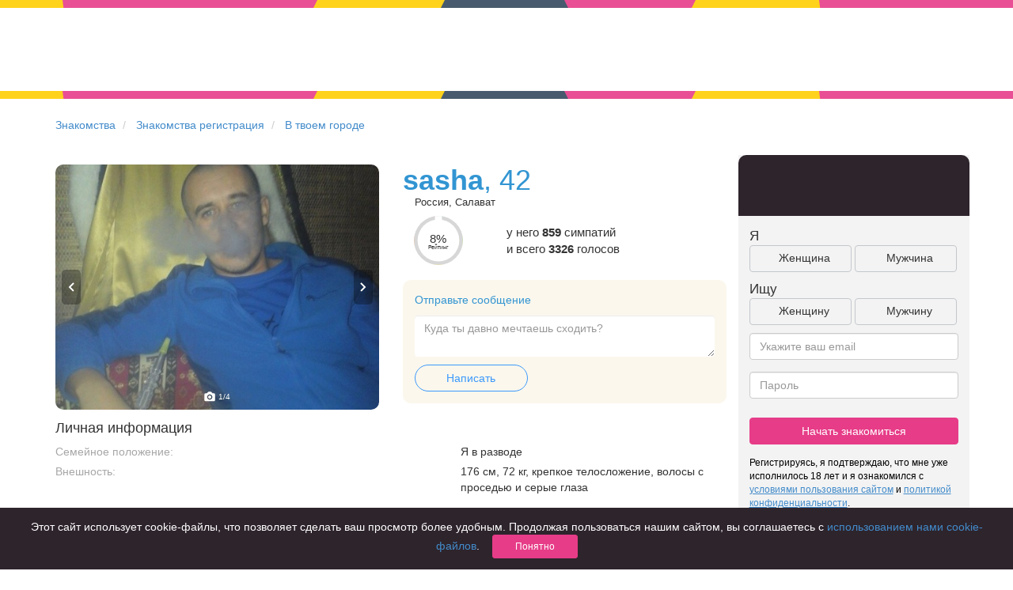

--- FILE ---
content_type: text/html; charset=UTF-8
request_url: https://chocoapp.ru/znakomstva/profile/13304225/
body_size: 6572
content:
<!DOCTYPE html>
<html xmlns="http://www.w3.org/1999/xhtml">
<head>
    <title>sasha  42 лет в г. Салават ищет знакомства для серьезных отношений, анкета №13304225 на сайте знакомств Chocoapp.ru</title>
    <meta charset="utf-8">
    <meta http-equiv="X-UA-Compatible" content="IE=edge">
    <meta name="viewport" content="width=device-width, initial-scale=1">
    <meta name="keywords" content="">
    <meta name="description" content="sasha  42 г. Салават ищет реальные знакомства бесплатно - для серьезных отношений, дружбы или флирта. Анкета № 13304225 и много других анкет с реальными фотографиями и полной анонимностью на сайте знакомств Chocoapp.ru">
    <link rel="icon" type="image/png" href="/img/favicon.png" />
    <link rel=canonical href="https://chocoapp.ru/znakomstva/profile/13304225/"/>
    <link rel="amphtml" href="https://chocoapp.ru/amp/znakomstva/profile/13304225/">

    <link rel="apple-touch-icon-precomposed" sizes="57x57" href="/img/icons/hipler/apple-touch-icon-precomposed.png" />
    <link rel="apple-touch-icon-precomposed" sizes="114x114" href="/img/icons/hipler/apple-touch-icon-precomposed.png" />
    <link rel="apple-touch-icon-precomposed" sizes="72x72" href="/img/icons/hipler/apple-touch-icon-precomposed.png" />
    <link rel="apple-touch-icon-precomposed" sizes="144x144" href="/img/icons/hipler/apple-touch-icon-precomposed.png" />
    <link rel="apple-touch-icon" sizes="192x192" href="/img/icons/hipler/apple-touch-icon-precomposed.png">
    <link rel="icon" type="image/png" sizes="192x192" href="/img/icons/hipler/apple-touch-icon-precomposed.png">
    <meta name="apple-itunes-app" content="app-id=1450826594, affiliate-data=web_site">

    <link rel="stylesheet" type="text/css" href="/assets/fd5dc4b8/css/libs/bootstrap.3.0.1.min.css" />
<link rel="stylesheet" type="text/css" href="/assets/fd5dc4b8/css/libs/bootstrap-social.css" />
<link rel="stylesheet" type="text/css" href="/assets/fd5dc4b8/css/index.css" />
<link rel="stylesheet" type="text/css" href="/assets/fd5dc4b8/css/slider.css" />
<link rel="stylesheet" type="text/css" href="/assets/fd5dc4b8/css/styles.css" />
<link rel="stylesheet" type="text/css" href="/assets/fd5dc4b8/css/mamba_styles.css" />
<link rel="stylesheet" type="text/css" href="/assets/fd5dc4b8/css/animation.css" />
<link rel="stylesheet" type="text/css" href="/assets/fd5dc4b8/css/popups.css" />
<link rel="stylesheet" type="text/css" href="/assets/fd5dc4b8/css/meet_animation.css" />
<link rel="stylesheet" type="text/css" href="/assets/fd5dc4b8/css/chocobrand.css" />
<link rel="stylesheet" type="text/css" href="/assets/fd5dc4b8/css/lp-vk-brand.css" />
<link rel="stylesheet" type="text/css" href="/assets/fd5dc4b8/css/chocovipbrand.css" />
<link rel="stylesheet" type="text/css" href="/assets/fd5dc4b8/css/seo-profile.css" />


</head>
<body class="web_chocolate choco ru_RU" ondragstart="return false;" onscroll="return false;">

<div class="headline-wrapper">
    <div class="headline headline-index"><!--
         --><div></div><div class="t1"></div><div class="t2"></div><!--
         --><div></div><div class="t1"></div><div class="t2"></div><!--
         --><div></div><div class="t0"></div><div class="t2"></div><!--
         --><div></div><div class="t1"></div><div class="t2"></div><!--
         --><div></div><div class="t1"></div><div class="t2"></div><!--
     --></div>
</div>
<div class="headimage registration " style="width:100%;height: 105px;min-height: 105px;margin-top: 0px;">
    <div class="col-md-12" style="padding-top: 15px;">
        <div class="row">
            <div class="col-md-offset-2 col-md-4">
                <a class="navbar-brand" href="/"></a>
            </div>
        </div>
    </div>
</div>
<div class="headline-wrapper">
    <div class="headline headline-index"><!--
         --><div></div><div class="t1"></div><div class="t2"></div><!--
         --><div></div><div class="t1"></div><div class="t2"></div><!--
         --><div></div><div class="t0"></div><div class="t2"></div><!--
         --><div></div><div class="t1"></div><div class="t2"></div><!--
         --><div></div><div class="t1"></div><div class="t2"></div><!--
     --></div>
</div>
<div class="container seo-profile">
    <div class="row">
        <ul class="breadcrumb">
            <li>
                <a href="/">Знакомства</a>
            </li>
            <li>
                <a href="/znakomstva/">Знакомства регистрация</a>
            </li>
            <li>
                <a href="/znakomstva/tvoi_gorod/">В твоем городе</a>
            </li>
        </ul>
    </div>

    <div class="row">
        <div class="col-xs-12 col-md-9">
            <div class="row">
                <div class="col-xs-12 col-md-6">
                    <div class="seo-photo">
                        <img class="active" src="https://pcache-06.chocoapp.ru/h2/4/13304225/0/d097184de28bc227562f8ce28fa3a12a/2/3414674_500sq.jpg" data-number="1">
                        <img class="" src="https://pcache-06.chocoapp.ru/h2/4/13304225/0/d097184de28bc227562f8ce28fa3a12a/2/3414682_500sq.jpg" data-number="2">
                        <img class="" src="https://pcache-06.chocoapp.ru/h2/4/13304225/0/d097184de28bc227562f8ce28fa3a12a/2/10154596_500sq.jpg" data-number="3">
                        <img class="" src="https://pcache-06.chocoapp.ru/h2/4/13304225/0/d097184de28bc227562f8ce28fa3a12a/2/12358605_500sq.jpg" data-number="4">
                        <div class="nav-handle nav-handle-left">
                            <svg width="8" height="12" viewBox="0 0 8 12" fill="none" xmlns="http://www.w3.org/2000/svg">
                                <path d="M6.293 11.707L0.586001 6L6.293 0.292999L7.707 1.707L3.414 6L7.707 10.293L6.293 11.707Z" fill="white"/>
                            </svg>
                        </div>
                        <div class="nav-handle nav-handle-right">
                            <svg width="8" height="12" viewBox="0 0 8 12" fill="none" xmlns="http://www.w3.org/2000/svg">
                                <path d="M1.707 11.707L7.414 6L1.707 0.292999L0.292999 1.707L4.586 6L0.292999 10.293L1.707 11.707Z" fill="white"/>
                            </svg>
                        </div>
                        <div class="photo-number-container">
                            <svg width="16" height="16" viewBox="0 0 16 16" fill="none" xmlns="http://www.w3.org/2000/svg">
                                <path d="M8 6C6.916 6 6 6.916 6 8C6 9.084 6.916 10 8 10C9.084 10 10 9.084 10 8C10 6.916 9.084 6 8 6Z" fill="white"/>
                                <path d="M13.3333 3.33333H11.6093L9.80468 1.52867C9.68001 1.40333 9.51068 1.33333 9.33334 1.33333H6.66668C6.48934 1.33333 6.32001 1.40333 6.19534 1.52867L4.39068 3.33333H2.66668C1.93134 3.33333 1.33334 3.93133 1.33334 4.66667V12C1.33334 12.7353 1.93134 13.3333 2.66668 13.3333H13.3333C14.0687 13.3333 14.6667 12.7353 14.6667 12V4.66667C14.6667 3.93133 14.0687 3.33333 13.3333 3.33333ZM8.00001 11.3333C6.19334 11.3333 4.66668 9.80667 4.66668 8C4.66668 6.19333 6.19334 4.66667 8.00001 4.66667C9.80668 4.66667 11.3333 6.19333 11.3333 8C11.3333 9.80667 9.80668 11.3333 8.00001 11.3333Z" fill="white"/>
                            </svg>
                            <span class="photo-number">1</span><span>/4</span>
                        </div>
                    </div>
                </div>
                <div class="col-xs-12 col-md-6">
                    <div class="row profile-owner">
                        <div class="col-xs-12">
                            <h1 style="margin: 0 0;"><strong>sasha</strong><span>, 42</span></h1>
                        </div>
                    </div>

                    <div class="row profile-location">
                        <div class="col-xs-12">
                            <div class="geo-city-name__profile">
                                Россия, Салават
                            </div>
                        </div>
                    </div>

                    <div class="row profile-rating">
                        <div class="col-md-4 col-xs-4 no-margin-no-padding">
                            <div class="no-margin-no-padding rating-gauge">
                                <div class="rating r0">
                                    <div class="rating r0">
                                        <div class="text twoline"><span>8%<i>Рейтинг</i></span></div>
                                    </div>
                                </div>
                            </div>
                        </div>
                        <div class="col-md-8 col-xs-8 no-margin-no-padding rating-text">
                            <div class="votes_count">
                                у него
                                <strong>859</strong> симпатий <br/> и всего <strong>3326</strong> голосов
                            </div>
                        </div>
                    </div>

                    <div class="row profile-message">
                        <div class="col-xs-12">
                            <div class="message-container">
                                <div class="header">Отправьте сообщение</div>
                                <div class="message-field">
                                    <textarea class="form-control" placeholder="Куда ты давно мечтаешь сходить?"></textarea>
                                </div>
                                <div>
                                    <a href="/register" class="btn btn-send-message-meet">Написать</a>
                                </div>
                            </div>
                        </div>
                    </div>
                </div>
                <div class="clearfix"></div>
                <div class="col-xs-12 text-left main-info">
                    <div class="row">
                        <div class="col-xs-12 col-md-12">
                            <h4>Личная информация</h4>
                        </div>
                    </div>
                    <div class="row profile-field profile-field-marital">
                        <div class="col-xs-6 col-md-7 field-name">Семейное положение:</div>
                        <div class="col-xs-6 col-md-5 field-value">Я в разводе</div>
                    </div>
                    <div class="row profile-field profile-field-appearance">
                        <div class="col-xs-6 col-md-7 field-name">Внешность:</div>
                        <div class="col-xs-6 col-md-5 field-value">176 см, 72 кг, крепкое телосложение, волосы с проседью и серые глаза</div>
                    </div>
                    <div class="row profile-field profile-field-children">
                        <div class="col-xs-6 col-md-7 field-name">Дети:</div>
                        <div class="col-xs-6 col-md-5 field-value">Есть, больше не хочу</div>
                    </div>
                    <div class="row profile-field profile-field-smoke">
                        <div class="col-xs-6 col-md-7 field-name">Курение:</div>
                        <div class="col-xs-6 col-md-5 field-value">Курю каждый день</div>
                    </div>
                    <div class="row profile-field profile-field-drink">
                        <div class="col-xs-6 col-md-7 field-name">Алкоголь:</div>
                        <div class="col-xs-6 col-md-5 field-value">В компании</div>
                    </div>
                    <div class="row profile-field profile-field-education">
                        <div class="col-xs-6 col-md-7 field-name">Образование:</div>
                        <div class="col-xs-6 col-md-5 field-value">Средне-Специальное</div>
                    </div>
                </div>
                <div class="col-xs-12">
                    <div class="row">
                        <div class="col-xs-12" style="padding-bottom: 15px;">
                            <a href="/geo/salavat-znakomstva-107604/">Знакомства в г.  Салават</a>
                        </div>
                        <a href="/znakomstva/profile/25738319/" target="_blank">
    <div class="col-xs-12 col-md-4" style="margin-bottom: 15px;">
        <div class="col-md-12 user-preview-page" style="background: transparent url('https://pcache-05.chocoapp.ru/h2/6/25738319/0/26cbf805b0280fe6260dad3337e3b5a9/2/20267722_500sq.jpg') 0 0 no-repeat; background-size: cover;">
            <div class="row" style="position: absolute;bottom: 0;height: 60px;background-color: white;width: 100%;overflow: hidden;border-bottom-left-radius: 10px;border-bottom-right-radius: 10px;">
                <div class="col-md-12" style="position: relative;">
                    <b style="padding-top: 10px;font-size: 16px">Гузель, 41</b>
                    <div style="width: 100%;overflow: hidden;height:  25px;max-height: 25px;"></div>
                    <div style="color: #c9c9c9;position: absolute;bottom: -10px;font-size: 12px;">Россия, Салават</div>
                </div>
            </div>
        </div>
    </div>
</a>
                        <a href="/znakomstva/profile/25875168/" target="_blank">
    <div class="col-xs-12 col-md-4" style="margin-bottom: 15px;">
        <div class="col-md-12 user-preview-page" style="background: transparent url('https://pcache-06.chocoapp.ru/h2/6/25875168/0/e806711fe1f85de851e3b1d54a60e1b7/2/20454774_500sq.jpg') 0 0 no-repeat; background-size: cover;">
            <div class="row" style="position: absolute;bottom: 0;height: 60px;background-color: white;width: 100%;overflow: hidden;border-bottom-left-radius: 10px;border-bottom-right-radius: 10px;">
                <div class="col-md-12" style="position: relative;">
                    <b style="padding-top: 10px;font-size: 16px">Карим, 37</b>
                    <div style="width: 100%;overflow: hidden;height:  25px;max-height: 25px;"></div>
                    <div style="color: #c9c9c9;position: absolute;bottom: -10px;font-size: 12px;">Россия, Салават</div>
                </div>
            </div>
        </div>
    </div>
</a>
                        <a href="/znakomstva/profile/17310179/" target="_blank">
    <div class="col-xs-12 col-md-4" style="margin-bottom: 15px;">
        <div class="col-md-12 user-preview-page" style="background: transparent url('https://pcache-05.chocoapp.ru/h2/3/17310179/0/465521865864669efff53052928f8d2d/2/8911280_500sq.jpg') 0 0 no-repeat; background-size: cover;">
            <div class="row" style="position: absolute;bottom: 0;height: 60px;background-color: white;width: 100%;overflow: hidden;border-bottom-left-radius: 10px;border-bottom-right-radius: 10px;">
                <div class="col-md-12" style="position: relative;">
                    <b style="padding-top: 10px;font-size: 16px">Рус9152352066 звони, 38</b>
                    <div style="width: 100%;overflow: hidden;height:  25px;max-height: 25px;"></div>
                    <div style="color: #c9c9c9;position: absolute;bottom: -10px;font-size: 12px;">Россия, Салават</div>
                </div>
            </div>
        </div>
    </div>
</a>
                        <a href="/znakomstva/profile/15683551/" target="_blank">
    <div class="col-xs-12 col-md-4" style="margin-bottom: 15px;">
        <div class="col-md-12 user-preview-page" style="background: transparent url('https://pcache-05.chocoapp.ru/h2/3/15683551/0/5997d5d831475efc55954ca5a7aa94c2/2/7044958_500sq.jpg') 0 0 no-repeat; background-size: cover;">
            <div class="row" style="position: absolute;bottom: 0;height: 60px;background-color: white;width: 100%;overflow: hidden;border-bottom-left-radius: 10px;border-bottom-right-radius: 10px;">
                <div class="col-md-12" style="position: relative;">
                    <b style="padding-top: 10px;font-size: 16px">Sasha, 40</b>
                    <div style="width: 100%;overflow: hidden;height:  25px;max-height: 25px;"></div>
                    <div style="color: #c9c9c9;position: absolute;bottom: -10px;font-size: 12px;">Россия, Салават</div>
                </div>
            </div>
        </div>
    </div>
</a>
                        <a href="/znakomstva/profile/20547639/" target="_blank">
    <div class="col-xs-12 col-md-4" style="margin-bottom: 15px;">
        <div class="col-md-12 user-preview-page" style="background: transparent url('https://pcache-06.chocoapp.ru/h2/3/20547639/0/62b8b2876bf6417fb5b9a317fce29ea1/2/13166270_500sq.jpg') 0 0 no-repeat; background-size: cover;">
            <div class="row" style="position: absolute;bottom: 0;height: 60px;background-color: white;width: 100%;overflow: hidden;border-bottom-left-radius: 10px;border-bottom-right-radius: 10px;">
                <div class="col-md-12" style="position: relative;">
                    <b style="padding-top: 10px;font-size: 16px">Виталий, 42</b>
                    <div style="width: 100%;overflow: hidden;height:  25px;max-height: 25px;"></div>
                    <div style="color: #c9c9c9;position: absolute;bottom: -10px;font-size: 12px;">Россия, Салават</div>
                </div>
            </div>
        </div>
    </div>
</a>
                        <a href="/znakomstva/profile/18636527/" target="_blank">
    <div class="col-xs-12 col-md-4" style="margin-bottom: 15px;">
        <div class="col-md-12 user-preview-page" style="background: transparent url('https://pcache-05.chocoapp.ru/h2/2/18636527/0/27823f5b0b5dcba8d6ef60e4bcd330b3/2/10397054_500sq.jpg') 0 0 no-repeat; background-size: cover;">
            <div class="row" style="position: absolute;bottom: 0;height: 60px;background-color: white;width: 100%;overflow: hidden;border-bottom-left-radius: 10px;border-bottom-right-radius: 10px;">
                <div class="col-md-12" style="position: relative;">
                    <b style="padding-top: 10px;font-size: 16px">Руслан, 43</b>
                    <div style="width: 100%;overflow: hidden;height:  25px;max-height: 25px;">Премиума нет. Могу ответить при взаимной симпатии.</div>
                    <div style="color: #c9c9c9;position: absolute;bottom: -10px;font-size: 12px;">Россия, Салават</div>
                </div>
            </div>
        </div>
    </div>
</a>
                        <a href="/znakomstva/profile/25880975/" target="_blank">
    <div class="col-xs-12 col-md-4" style="margin-bottom: 15px;">
        <div class="col-md-12 user-preview-page" style="background: transparent url('https://pcache-05.chocoapp.ru/h2/6/25880975/0/1ade00b56deff8dfad71b733596b17c1/2/20388428_500sq.jpg') 0 0 no-repeat; background-size: cover;">
            <div class="row" style="position: absolute;bottom: 0;height: 60px;background-color: white;width: 100%;overflow: hidden;border-bottom-left-radius: 10px;border-bottom-right-radius: 10px;">
                <div class="col-md-12" style="position: relative;">
                    <b style="padding-top: 10px;font-size: 16px">Евгений, 43</b>
                    <div style="width: 100%;overflow: hidden;height:  25px;max-height: 25px;"></div>
                    <div style="color: #c9c9c9;position: absolute;bottom: -10px;font-size: 12px;">Россия, Салават</div>
                </div>
            </div>
        </div>
    </div>
</a>
                        <a href="/znakomstva/profile/24491162/" target="_blank">
    <div class="col-xs-12 col-md-4" style="margin-bottom: 15px;">
        <div class="col-md-12 user-preview-page" style="background: transparent url('https://pcache-06.chocoapp.ru/h2/6/24491162/0/cea4a0bd8e0fb5daec7e5926a7a394b4/2/18914080_500sq.jpg') 0 0 no-repeat; background-size: cover;">
            <div class="row" style="position: absolute;bottom: 0;height: 60px;background-color: white;width: 100%;overflow: hidden;border-bottom-left-radius: 10px;border-bottom-right-radius: 10px;">
                <div class="col-md-12" style="position: relative;">
                    <b style="padding-top: 10px;font-size: 16px">Ренат, 44</b>
                    <div style="width: 100%;overflow: hidden;height:  25px;max-height: 25px;"></div>
                    <div style="color: #c9c9c9;position: absolute;bottom: -10px;font-size: 12px;">Россия, Салават</div>
                </div>
            </div>
        </div>
    </div>
</a>
                        <a href="/znakomstva/profile/13568677/" target="_blank">
    <div class="col-xs-12 col-md-4" style="margin-bottom: 15px;">
        <div class="col-md-12 user-preview-page" style="background: transparent url('https://pcache-06.chocoapp.ru/h2/4/13568677/0/8ca79571dfc96038ed8777caf042acfa/2/3648735_500sq.jpg') 0 0 no-repeat; background-size: cover;">
            <div class="row" style="position: absolute;bottom: 0;height: 60px;background-color: white;width: 100%;overflow: hidden;border-bottom-left-radius: 10px;border-bottom-right-radius: 10px;">
                <div class="col-md-12" style="position: relative;">
                    <b style="padding-top: 10px;font-size: 16px">Денис, 45</b>
                    <div style="width: 100%;overflow: hidden;height:  25px;max-height: 25px;"></div>
                    <div style="color: #c9c9c9;position: absolute;bottom: -10px;font-size: 12px;">Россия, Салават</div>
                </div>
            </div>
        </div>
    </div>
</a>
                    </div>
                </div>
            </div>
            <div class="row">
                <div class="col-xs-12 col-md-12" style="padding-top: 15px; color:gray;">
                    Адрес страницы: https://chocoapp.ru/znakomstva/profile/13304225/
                </div>
            </div>
        </div>
        <div class="col-xs-12 col-md-3">
                <div class="row signup-form-embed">
    <div class="col header">
    </div>
    <div class="col content">
        <form action="/register" method="post">
            <div class="row faces-labels">
                <div class="col-md-12 col-xs-12 text-left">
                    Я
                </div>
            </div>

            <div class="faces-controls row">
                <div class="col-md-12 col-xs-12 faces-control">
                    <input type="hidden" name="gender">
                    <div class="col-md-6 col-xs-6 sex-female text-center">
                        Женщина
                    </div>
                    <div class="col-md-6 col-xs-6 sex-male col-md-offset-1 text-center">
                        Мужчина
                    </div>
                </div>
            </div>
            <div class="row faces-labels">
                <div class="col-md-12 col-xs-12 text-left">
                    Ищу
                </div>
            </div>
            <div class="faces-controls row">
                <div class="col-md-12 col-xs-12 faces-control">
                    <input type="hidden" name="lookfor">
                    <div class="col-md-6 col-xs-6 sex-female text-center">
                        Женщину
                    </div>
                    <div class="col-md-6 col-xs-6 sex-male col-md-offset-1 text-center">
                        Мужчину
                    </div>
                </div>
            </div>

            <div class="form-group">
                <input type="email" class="form-control" name="email" placeholder="Укажите ваш email">
            </div>

            <div class="form-group">
                <input type="password" class="form-control" name="password" placeholder="Пароль">
            </div>

            <div class="form-group">
                <button type="submit" class="btn btn-pink btn-block">
                    Начать знакомиться
                </button>
            </div>
        </form>
        <div class="condition-paragraph">
            Регистрируясь, я подтверждаю, что мне уже исполнилось 18 лет и я ознакомился с <a href="/terms" target="_blank"><u>условиями пользования сайтом</u></a> и <a href="/privacy" target="_blank"><u>политикой конфиденциальности</u></a>.
        </div>
    </div>
</div>

        </div>
    </div>

</div>
<div class="headline-wrapper headline-big">
    <div class="headline headline-index"><!--
         --><div></div><div class="t1"></div><div class="t2"></div><!--
         --><div></div><div class="t1"></div><div class="t2"></div><!--
         --><div></div><div class="t0"></div><div class="t2"></div><!--
         --><div></div><div class="t1"></div><div class="t2"></div><!--
         --><div></div><div class="t1"></div><div class="t2"></div><!--
     --></div>
</div>
<div class="container block-features links" >
    <div class="container content footer">
        <div class="row" style="padding-top: 8px;">
            <div class="col-xs-12" style="">
            </div>
        </div>
        <div class="row">
            <div class="col-xs-12" style="">
                <b>Чаще всего ищут знакомства:</b>
            </div>
        </div>
        <div class="row" style="padding-bottom: 20px;">
            <div class="col-xs-12 col-md-3 block text-left">
                <b class="links-header">Знакомства</b><br />
                <a class="links-line" href="/geo/novosibirsk-znakomstva-107138/">Знакомства в Новосибирске</a><br />
                <a class="links-line" href="/geo/krasnodar-znakomstva-105239/">Знакомства в Краснодаре</a><br />
                <a class="links-line" href="/geo/tomsk-znakomstva-109002/">Знакомства в Томске</a><br />
                <a class="links-line" href="/geo/ekaterinburg-znakomstva-105465/">Знакомства в Екатеринбурге</a><br />
            </div>
            <div class="col-xs-12 col-md-3 block text-left">
                <b class="links-header">Знакомства в России</b><br />
                <a class="links-line" href="/geo/moskva-znakomstva-104886/">Знакомства в Москве</a><br />
                <a class="links-line" href="/geo/sankt-peterburg-znakomstva-105133/">Знакомства в Санкт-Петербурге</a><br />
                <a class="links-line" href="/geo/rostov-na-donu-znakomstva-105615/">Знакомства в Ростове-на-Дону</a><br />
            </div>
            <div class="col-xs-12 col-md-3 block text-left">
                <b class="links-header">Приложение для знакомств</b><br />
                <a class="links-line" href="/geo/krasnoyarsk-znakomstva-106733/">Знакомства в Красноярске</a><br />
                <a class="links-line" href="/geo/samara-znakomstva-108570/">Знакомства в Самаре</a><br />
                <a class="links-line" href="/znakomstva/tvoi_gorod/">Твой город? </a><br />
            </div>
            <div class="col-xs-12 col-md-3 block text-left">
                <b class="links-header">Онлайн знакомства</b><br />
                <a class="links-line" href="/geo/chelyabinsk-znakomstva-109268/">Знакомства в Челябинске</a><br />
                <a class="links-line" href="/geo/omsk-znakomstva-107191/">Знакомства в Омске</a><br />
                <a class="links-line" href="/geo/nizhnij%20novgorod-znakomstva-106991/">Знакомства в Нижнем Новгороде</a><br />
            </div>
        </div>
        <div class="row" style="padding-bottom: 20px;">
            <div class="col-xs-12 col-md-3 block">
                <b class="links-header">Для чего</b><br />
                <a class="links-line" href="/znakomstva/dlja-braka-1/">для брака и создания семьи</a><br />
                <a class="links-line" href="/znakomstva/znakomstva-dlya-seryeznykh-otnosheniy-213/">для любви и с/о</a><br />
                <a class="links-line" href="/znakomstva/znakomstva-dlja-druzhby-222/">для дружбы</a><br />
                <a class="links-line" href="/znakomstva-dlya-vzroslyh/">для взрослых</a><br />
            </div>
            <div class="col-xs-12 col-md-3 block">
                <b class="links-header">В возрасте</b><br />
                <a class="links-line" href="/znakomstva/znakomstva-komu-za-40-219/">за 40 лет</a><br />
                <a class="links-line" href="/znakomstva/znakomstva-komu-za-60-227/">за 60 лет</a><br />
                <a class="links-line" href="/znakomstva/znakomstva-dlya-pozhilyh-215/">для пожилых</a><br />
            </div>
            <div class="col-xs-12 col-md-3 block">
                <b class="links-header">С кем</b><br />
                <a class="links-line" href="/znakomstva/znakomstva_s_devushkami-9/">с девушками</a><br />
                <a class="links-line" href="/znakomstva/znakomstva_s_parnyami-10/">с парнями</a><br />
                <a class="links-line" href="/znakomstva/foto_znakomstva-8/">с фото</a><br />
            </div>
            <div class="col-xs-12 col-md-3 block">
                <b class="links-header">В стране</b><br />
                <a class="links-line" href="/znakomstva/sait-znakomstv-russia-214/">Россия</a><br />
            </div>
        </div>
    </div>
</div>
<div class="container footer-container">
    <div class="container content footer footer-link links">
        <div class="row no-margin-no-padding">
            <div class="col-xs-2 logo hidden-xs">

            </div>
            <div class="link-block">
                <a href="/articles/">Советы</a> <br />
                <a href="/znakomstva-dlya-vzroslyh/">Знакомства для взрослых</a> <br />
                <a href="/znakomstva/online-znakomstva-7/">Онлайн знакомства</a> <br />
                <a href="/geo/moskva-znakomstva-104886/">Знакомства в Москве</a> <br />

            </div>
            <div class="link-block">

            </div>
            <div class="link-block">
                <a href="/privacy" rel="nofollow" target="_blank">КОНФИДЕНЦИАЛЬНОСТЬ</a><br />
                <a href="/terms" rel="nofollow" target="_blank">Правила</a><br />
                <a href="/pay" target="_blank" rel="nofollow">Как оплатить</a><br />
                <a href="http://support.hipler.me/?sso_token=" target="_blank" rel="nofollow">Техническая поддержка</a>
            </div>
            <div class="link-block">
                <img src="/img/mc_ms_vs_accpt_h_038_gif.png">
            </div>
        </div>
    </div>
</div>

<div class="cookie-terms">
    <div class="wrapper">
        <div class="content">
            Этот сайт использует cookie-файлы, что позволяет сделать ваш просмотр более удобным.
            Продолжая пользоваться нашим сайтом, вы соглашаетесь с
            <a href="/privacy" target="_blank">использованием нами cookie-файлов</a>.
            <button class="btn btn-sm btn-pink">Понятно</button>
        </div>
    </div>
</div>


<script type="text/javascript" src="/assets/fd5dc4b8/js/libs/jquery.min.js"></script>
<script type="text/javascript" src="/assets/fd5dc4b8/js/libs/bootstrap.3.0.1.min.js"></script>
<script type="text/javascript" src="/assets/fd5dc4b8/js/libs/jquery.jcarousel.0.3.1.min.js"></script>
<script type="text/javascript" src="https://vk.com/js/api/openapi.js"></script>
<script type="text/javascript" src="/assets/fd5dc4b8/js/index.js"></script>
<script type="text/javascript" src="/assets/fd5dc4b8/js/bootstrap-plugins/bootstrap-typeahead.min.js"></script>
<script type="text/javascript" src="/assets/fd5dc4b8/js/mini-signup-form.js"></script>
<script type="text/javascript" src="/assets/fd5dc4b8/js/profile.js"></script>
<script type="text/javascript" src="/assets/fd5dc4b8/js/cookie-terms.js"></script>


<script>
    (function(i,s,o,g,r,a,m){i['GoogleAnalyticsObject']=r;i[r]=i[r]||function(){ (i[r].q=i[r].q||[]).push(arguments)},i[r].l=1*new Date();a=s.createElement(o), m=s.getElementsByTagName(o)[0];a.async=1;a.src=g;m.parentNode.insertBefore(a,m) })(window,document,'script','//www.google-analytics.com/analytics.js','ga');
    ga('create', 'UA-51349727-1'); // Замените на идентификатор своего ресурса. ID.
    ga('send', 'pageview');
</script>

<!-- Yandex.Metrika counter -->
<script type="text/javascript">
    (function (d, w, c) {
        (w[c] = w[c] || []).push(function() {
            try {
                w.yaCounter25338116 = new Ya.Metrika({
                    id:25338116,
                    clickmap:true,
                    trackLinks:true,
                    accurateTrackBounce:true,
                    webvisor:true,
                    trackHash:true
                });
            } catch(e) { }
        });

        var n = d.getElementsByTagName("script")[0],
            s = d.createElement("script"),
            f = function () { n.parentNode.insertBefore(s, n); };
        s.type = "text/javascript";
        s.async = true;
        s.src = "https://mc.yandex.ru/metrika/watch.js";

        if (w.opera == "[object Opera]") {
            d.addEventListener("DOMContentLoaded", f, false);
        } else { f(); }
    })(document, window, "yandex_metrika_callbacks");
</script>
<noscript><div><img src="https://mc.yandex.ru/watch/25338116" style="position:absolute; left:-9999px;" alt="" /></div></noscript>
<!-- /Yandex.Metrika counter -->
</body>
</html>

--- FILE ---
content_type: text/css
request_url: https://chocoapp.ru/assets/fd5dc4b8/css/animation.css
body_size: 629
content:

.anim-wrapper {
    position: absolute;
}
.anim-outer {
    width: 100%;
    height: 100%;
    top: 0;
    left: 0;
}
.anim-inner {
    width: 80%;
    height: 80%;
    left: 10%;
    top: 10%;
}
.anim-outer, .anim-inner {
    position: absolute;
    border-radius: 50%;
    border: 20px solid #e73c88;
    border-bottom-color: transparent;
    border-top-color: transparent;
    box-sizing: border-box;

    -webkit-animation-name: anim-rotate;
    -webkit-animation-duration:2.5s;
    -webkit-animation-iteration-count:infinite;
    -webkit-animation-timing-function:linear;
       -moz-animation-name: anim-rotate;
       -moz-animation-duration:1.3s;
       -moz-animation-iteration-count:infinite;
       -moz-animation-timing-function:linear;
        -ms-animation-name: anim-rotate;
        -ms-animation-duration:1.3s;
        -ms-animation-iteration-count:infinite;
        -ms-animation-timing-function:linear;
         -o-animation-name: anim-rotate;
         -o-animation-duration:1.3s;
         -o-animation-iteration-count:infinite;
         -o-animation-timing-function:linear;
            animation-name: anim-rotate;
            animation-duration:1.3s;
            animation-iteration-count:infinite;
            animation-timing-function:linear;
}
.anim-inner {
    -webkit-animation-direction:reverse;
       -moz-animation-direction:reverse;
        -ms-animation-direction:reverse;
         -o-animation-direction:reverse;
            animation-direction:reverse;
}
.anim-outer {
    -webkit-animation-name: anim-rotate, anim-fade;
    -webkit-animation-duration: 1.75s, 1.75s;
    -webkit-animation-timing-function: cubic-bezier(.42,.67,1,.29);
       -moz-animation-name: anim-rotate, anim-fade;
       -moz-animation-duration: 1.75s, 1.75s;
       -moz-animation-timing-function: cubic-bezier(.42,.67,1,.29);
        -ms-animation-name: anim-rotate, anim-fade;
        -ms-animation-duration: 1.75s, 1.75s;
        -ms-animation-timing-function: cubic-bezier(.42,.67,1,.29);
         -o-animation-name: anim-rotate, anim-fade;
         -o-animation-duration: 1.75s, 1.75s;
         -o-animation-timing-function: cubic-bezier(.42,.67,1,.29);
            animation-name: anim-rotate, anim-fade;
            animation-duration: 1.75s, 1.75s;
            animation-timing-function: cubic-bezier(.42,.67,1,.29);
}
@-webkit-keyframes anim-rotate {
    0% { -webkit-transform:rotate(0deg)}
    100% { -webkit-transform:rotate(360deg) }
}
@-moz-keyframes anim-rotate {
    0% { -moz-transform:rotate(0deg)}
    100% { -moz-transform:rotate(360deg) }
}
@-ms-keyframes anim-rotate {
    0% { -ms-transform:rotate(0deg)}
    100% { -ms-transform:rotate(360deg) }
}
@-o-keyframes anim-rotate {
    0% { -o-transform:rotate(0deg)}
    100% { -o-transform:rotate(360deg) }
}
@keyframes anim-rotate {
    0% { transform:rotate(0deg)}
    100% { transform:rotate(360deg) }
}
@-webkit-keyframes anim-fade {
    0% { opacity: 0}
    40% { opacity: 0}
    70% { opacity: 1 }
    100% { opacity: 0 }
}
@-moz-keyframes anim-fade {
    0% { opacity: 0}
    40% { opacity: 0}
    70% { opacity: 1 }
    100% { opacity: 0 }
}
@-ms-keyframes anim-fade {
    0% { opacity: 0}
    40% { opacity: 0}
    70% { opacity: 1 }
    100% { opacity: 0 }
}
@-o-keyframes anim-fade {
    0% { opacity: 0}
    40% { opacity: 0}
    70% { opacity: 1 }
    100% { opacity: 0 }
}
@keyframes anim-fade {
    0% { opacity: 0}
    40% { opacity: 0}
    70% { opacity: 1 }
    100% { opacity: 0 }
}